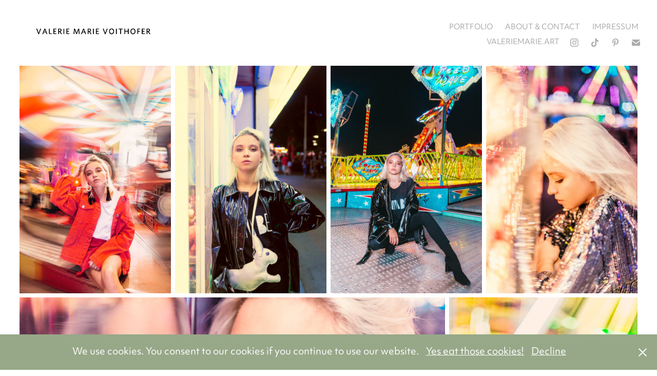

--- FILE ---
content_type: text/html; charset=utf-8
request_url: https://vmv-photography.com/prater-nights-florentina
body_size: 5083
content:
<!DOCTYPE HTML>
<html lang="en-US">
<head>
  <meta charset="UTF-8" />
  <meta name="viewport" content="width=device-width, initial-scale=1" />
      <meta name="keywords"  content="VMV Photography,Valerie Marie Voithofer,Fashion Photography" />
      <meta name="description"  content="Photographer" />
      <meta name="twitter:card"  content="summary_large_image" />
      <meta name="twitter:site"  content="@AdobePortfolio" />
      <meta  property="og:title" content="Valerie Marie Voithofer - prater nights | florentina" />
      <meta  property="og:description" content="Photographer" />
      <meta  property="og:image" content="https://cdn.myportfolio.com/ab9f5e1e42f5571c3918c54e444e86fd/3e19ec1d-a9a0-4b46-b2ef-84f093fb9fef_rwc_0x0x1530x1678x1530.png?h=65ebde0ab09e98e1e66e1aa1851e07fd" />
        <link rel="icon" href="https://cdn.myportfolio.com/ab9f5e1e42f5571c3918c54e444e86fd/daea7767-4c09-4c1e-8ec6-2decdac31435_carw_1x1x32.jpg?h=d47cc30a473a20e001e9de0b33883b21" />
        <link rel="apple-touch-icon" href="https://cdn.myportfolio.com/ab9f5e1e42f5571c3918c54e444e86fd/d299fc94-de6a-4ea8-a3b5-2eb9d747abaa_carw_1x1x180.jpg?h=768e70a48960e287fa6190a9b3d28ce0" />
      <link rel="stylesheet" href="/dist/css/main.css" type="text/css" />
      <link rel="stylesheet" href="https://cdn.myportfolio.com/ab9f5e1e42f5571c3918c54e444e86fd/0f132f36ea4f844ffd08185471f2e05f1730376510.css?h=838c915bb89b26f7e079bd0fc384f354" type="text/css" />
    <link rel="canonical" href="https://vmv-photography.com/prater-nights-florentina" />
      <title>Valerie Marie Voithofer - prater nights | florentina</title>
    <script type="text/javascript" src="//use.typekit.net/ik/[base64].js?cb=35f77bfb8b50944859ea3d3804e7194e7a3173fb" async onload="
    try {
      window.Typekit.load();
    } catch (e) {
      console.warn('Typekit not loaded.');
    }
    "></script>
</head>
  <body class="transition-enabled">  <div class='page-background-video page-background-video-with-panel'>
  </div>
  <div class="js-responsive-nav">
    <div class="responsive-nav has-social">
      <div class="close-responsive-click-area js-close-responsive-nav">
        <div class="close-responsive-button"></div>
      </div>
          <div class="nav-container">
            <nav data-hover-hint="nav">
      <div class="page-title">
        <a href="/portfolio" >portfolio</a>
      </div>
      <div class="page-title">
        <a href="/about-contact-1" >about &amp; contact</a>
      </div>
      <div class="page-title">
        <a href="/imprint" >impressum</a>
      </div>
      <div class="link-title">
        <a href="https://www.valeriemarie.art/" target="_blank">valeriemarie.art</a>
      </div>
                <div class="social pf-nav-social" data-hover-hint="navSocialIcons">
                  <ul>
                          <li>
                            <a href="https://www.instagram.com/vmv.photos/" target="_blank">
                              <svg version="1.1" id="Layer_1" xmlns="http://www.w3.org/2000/svg" xmlns:xlink="http://www.w3.org/1999/xlink" viewBox="0 0 30 24" style="enable-background:new 0 0 30 24;" xml:space="preserve" class="icon">
                              <g>
                                <path d="M15,5.4c2.1,0,2.4,0,3.2,0c0.8,0,1.2,0.2,1.5,0.3c0.4,0.1,0.6,0.3,0.9,0.6c0.3,0.3,0.5,0.5,0.6,0.9
                                  c0.1,0.3,0.2,0.7,0.3,1.5c0,0.8,0,1.1,0,3.2s0,2.4,0,3.2c0,0.8-0.2,1.2-0.3,1.5c-0.1,0.4-0.3,0.6-0.6,0.9c-0.3,0.3-0.5,0.5-0.9,0.6
                                  c-0.3,0.1-0.7,0.2-1.5,0.3c-0.8,0-1.1,0-3.2,0s-2.4,0-3.2,0c-0.8,0-1.2-0.2-1.5-0.3c-0.4-0.1-0.6-0.3-0.9-0.6
                                  c-0.3-0.3-0.5-0.5-0.6-0.9c-0.1-0.3-0.2-0.7-0.3-1.5c0-0.8,0-1.1,0-3.2s0-2.4,0-3.2c0-0.8,0.2-1.2,0.3-1.5c0.1-0.4,0.3-0.6,0.6-0.9
                                  c0.3-0.3,0.5-0.5,0.9-0.6c0.3-0.1,0.7-0.2,1.5-0.3C12.6,5.4,12.9,5.4,15,5.4 M15,4c-2.2,0-2.4,0-3.3,0c-0.9,0-1.4,0.2-1.9,0.4
                                  c-0.5,0.2-1,0.5-1.4,0.9C7.9,5.8,7.6,6.2,7.4,6.8C7.2,7.3,7.1,7.9,7,8.7C7,9.6,7,9.8,7,12s0,2.4,0,3.3c0,0.9,0.2,1.4,0.4,1.9
                                  c0.2,0.5,0.5,1,0.9,1.4c0.4,0.4,0.9,0.7,1.4,0.9c0.5,0.2,1.1,0.3,1.9,0.4c0.9,0,1.1,0,3.3,0s2.4,0,3.3,0c0.9,0,1.4-0.2,1.9-0.4
                                  c0.5-0.2,1-0.5,1.4-0.9c0.4-0.4,0.7-0.9,0.9-1.4c0.2-0.5,0.3-1.1,0.4-1.9c0-0.9,0-1.1,0-3.3s0-2.4,0-3.3c0-0.9-0.2-1.4-0.4-1.9
                                  c-0.2-0.5-0.5-1-0.9-1.4c-0.4-0.4-0.9-0.7-1.4-0.9c-0.5-0.2-1.1-0.3-1.9-0.4C17.4,4,17.2,4,15,4L15,4L15,4z"/>
                                <path d="M15,7.9c-2.3,0-4.1,1.8-4.1,4.1s1.8,4.1,4.1,4.1s4.1-1.8,4.1-4.1S17.3,7.9,15,7.9L15,7.9z M15,14.7c-1.5,0-2.7-1.2-2.7-2.7
                                  c0-1.5,1.2-2.7,2.7-2.7s2.7,1.2,2.7,2.7C17.7,13.5,16.5,14.7,15,14.7L15,14.7z"/>
                                <path d="M20.2,7.7c0,0.5-0.4,1-1,1s-1-0.4-1-1s0.4-1,1-1S20.2,7.2,20.2,7.7L20.2,7.7z"/>
                              </g>
                              </svg>
                            </a>
                          </li>
                          <li>
                            <a href="https://www.tiktok.com/@vmv.photos?lang=de-DE" target="_blank">
                              <svg version="1.1" xmlns="http://www.w3.org/2000/svg" xmlns:xlink="http://www.w3.org/1999/xlink" x="0px" y="0px"
                              	 viewBox="0 0 30 24" style="enable-background:new 0 0 30 24;" xml:space="preserve" class="icon">
                              <path d="M22,10.4c-0.1,0-0.3,0-0.4,0c-1.5,0-2.9-0.7-3.7-2v6.8c0,2.8-2.2,5-5,5s-5-2.2-5-5s2.2-5,5-5l0,0c0.1,0,0.2,0,0.3,0v2.5
                              	c-0.1,0-0.2,0-0.3,0c-1.4,0-2.5,1.1-2.5,2.5c0,1.4,1.1,2.5,2.5,2.5c1.4,0,2.7-1.1,2.7-2.5l0-11.5H18c0.2,2.1,1.9,3.8,4,3.9L22,10.4"
                              	/>
                              </svg>
                            </a>
                          </li>
                          <li>
                            <a href="https://www.pinterest.at/vmvphotography/" target="_blank">
                              <svg xmlns="http://www.w3.org/2000/svg" xmlns:xlink="http://www.w3.org/1999/xlink" version="1.1" id="Layer_1" viewBox="0 0 30 24" xml:space="preserve" class="icon"><path d="M15.36 4C11.13 4 9 7.1 9 9.74c0 1.6 0.6 3 1.8 3.51c0.2 0.1 0.4 0 0.45-0.23 c0.04-0.16 0.14-0.57 0.18-0.74c0.06-0.23 0.04-0.31-0.13-0.51c-0.36-0.44-0.59-1-0.59-1.8c0-2.32 1.68-4.4 4.38-4.4 c2.39 0 3.7 1.5 3.7 3.52c0 2.65-1.14 4.89-2.82 4.89c-0.93 0-1.63-0.8-1.4-1.77c0.27-1.16 0.79-2.42 0.79-3.26 c0-0.75-0.39-1.38-1.2-1.38c-0.95 0-1.72 1.02-1.72 2.38c0 0.9 0.3 1.4 0.3 1.45s-0.97 4.26-1.14 5 c-0.34 1.49-0.05 3.31-0.03 3.49c0.01 0.1 0.1 0.1 0.2 0.05c0.09-0.12 1.22-1.56 1.61-3.01c0.11-0.41 0.63-2.53 0.63-2.53 c0.31 0.6 1.2 1.1 2.2 1.15c2.86 0 4.8-2.69 4.8-6.3C21 6.5 18.8 4 15.4 4z"/></svg>
                            </a>
                          </li>
                          <li>
                            <a href="mailto:office@vmv-photography.com">
                              <svg version="1.1" id="Layer_1" xmlns="http://www.w3.org/2000/svg" xmlns:xlink="http://www.w3.org/1999/xlink" x="0px" y="0px" viewBox="0 0 30 24" style="enable-background:new 0 0 30 24;" xml:space="preserve" class="icon">
                                <g>
                                  <path d="M15,13L7.1,7.1c0-0.5,0.4-1,1-1h13.8c0.5,0,1,0.4,1,1L15,13z M15,14.8l7.9-5.9v8.1c0,0.5-0.4,1-1,1H8.1c-0.5,0-1-0.4-1-1 V8.8L15,14.8z"/>
                                </g>
                              </svg>
                            </a>
                          </li>
                  </ul>
                </div>
            </nav>
          </div>
    </div>
  </div>
  <div class="site-wrap cfix">
    <div class="site-container">
      <div class="site-content e2e-site-content">
        <header class="site-header">
          <div class="logo-container">
              <div class="logo-wrap" data-hover-hint="logo">
                    <div class="logo e2e-site-logo-text logo-image  ">
    <a href="" class="image-normal image-link">
      <img src="https://cdn.myportfolio.com/ab9f5e1e42f5571c3918c54e444e86fd/79b82cf5-a35e-44ba-b706-31622e0158d5_rwc_2x0x421x56x4096.png?h=07e702aae86a1d41959b8263aef05d4e" alt="Valerie Voithofer">
    </a>
</div>
              </div>
  <div class="hamburger-click-area js-hamburger">
    <div class="hamburger">
      <i></i>
      <i></i>
      <i></i>
    </div>
  </div>
          </div>
              <div class="nav-container">
                <nav data-hover-hint="nav">
      <div class="page-title">
        <a href="/portfolio" >portfolio</a>
      </div>
      <div class="page-title">
        <a href="/about-contact-1" >about &amp; contact</a>
      </div>
      <div class="page-title">
        <a href="/imprint" >impressum</a>
      </div>
      <div class="link-title">
        <a href="https://www.valeriemarie.art/" target="_blank">valeriemarie.art</a>
      </div>
                    <div class="social pf-nav-social" data-hover-hint="navSocialIcons">
                      <ul>
                              <li>
                                <a href="https://www.instagram.com/vmv.photos/" target="_blank">
                                  <svg version="1.1" id="Layer_1" xmlns="http://www.w3.org/2000/svg" xmlns:xlink="http://www.w3.org/1999/xlink" viewBox="0 0 30 24" style="enable-background:new 0 0 30 24;" xml:space="preserve" class="icon">
                                  <g>
                                    <path d="M15,5.4c2.1,0,2.4,0,3.2,0c0.8,0,1.2,0.2,1.5,0.3c0.4,0.1,0.6,0.3,0.9,0.6c0.3,0.3,0.5,0.5,0.6,0.9
                                      c0.1,0.3,0.2,0.7,0.3,1.5c0,0.8,0,1.1,0,3.2s0,2.4,0,3.2c0,0.8-0.2,1.2-0.3,1.5c-0.1,0.4-0.3,0.6-0.6,0.9c-0.3,0.3-0.5,0.5-0.9,0.6
                                      c-0.3,0.1-0.7,0.2-1.5,0.3c-0.8,0-1.1,0-3.2,0s-2.4,0-3.2,0c-0.8,0-1.2-0.2-1.5-0.3c-0.4-0.1-0.6-0.3-0.9-0.6
                                      c-0.3-0.3-0.5-0.5-0.6-0.9c-0.1-0.3-0.2-0.7-0.3-1.5c0-0.8,0-1.1,0-3.2s0-2.4,0-3.2c0-0.8,0.2-1.2,0.3-1.5c0.1-0.4,0.3-0.6,0.6-0.9
                                      c0.3-0.3,0.5-0.5,0.9-0.6c0.3-0.1,0.7-0.2,1.5-0.3C12.6,5.4,12.9,5.4,15,5.4 M15,4c-2.2,0-2.4,0-3.3,0c-0.9,0-1.4,0.2-1.9,0.4
                                      c-0.5,0.2-1,0.5-1.4,0.9C7.9,5.8,7.6,6.2,7.4,6.8C7.2,7.3,7.1,7.9,7,8.7C7,9.6,7,9.8,7,12s0,2.4,0,3.3c0,0.9,0.2,1.4,0.4,1.9
                                      c0.2,0.5,0.5,1,0.9,1.4c0.4,0.4,0.9,0.7,1.4,0.9c0.5,0.2,1.1,0.3,1.9,0.4c0.9,0,1.1,0,3.3,0s2.4,0,3.3,0c0.9,0,1.4-0.2,1.9-0.4
                                      c0.5-0.2,1-0.5,1.4-0.9c0.4-0.4,0.7-0.9,0.9-1.4c0.2-0.5,0.3-1.1,0.4-1.9c0-0.9,0-1.1,0-3.3s0-2.4,0-3.3c0-0.9-0.2-1.4-0.4-1.9
                                      c-0.2-0.5-0.5-1-0.9-1.4c-0.4-0.4-0.9-0.7-1.4-0.9c-0.5-0.2-1.1-0.3-1.9-0.4C17.4,4,17.2,4,15,4L15,4L15,4z"/>
                                    <path d="M15,7.9c-2.3,0-4.1,1.8-4.1,4.1s1.8,4.1,4.1,4.1s4.1-1.8,4.1-4.1S17.3,7.9,15,7.9L15,7.9z M15,14.7c-1.5,0-2.7-1.2-2.7-2.7
                                      c0-1.5,1.2-2.7,2.7-2.7s2.7,1.2,2.7,2.7C17.7,13.5,16.5,14.7,15,14.7L15,14.7z"/>
                                    <path d="M20.2,7.7c0,0.5-0.4,1-1,1s-1-0.4-1-1s0.4-1,1-1S20.2,7.2,20.2,7.7L20.2,7.7z"/>
                                  </g>
                                  </svg>
                                </a>
                              </li>
                              <li>
                                <a href="https://www.tiktok.com/@vmv.photos?lang=de-DE" target="_blank">
                                  <svg version="1.1" xmlns="http://www.w3.org/2000/svg" xmlns:xlink="http://www.w3.org/1999/xlink" x="0px" y="0px"
                                  	 viewBox="0 0 30 24" style="enable-background:new 0 0 30 24;" xml:space="preserve" class="icon">
                                  <path d="M22,10.4c-0.1,0-0.3,0-0.4,0c-1.5,0-2.9-0.7-3.7-2v6.8c0,2.8-2.2,5-5,5s-5-2.2-5-5s2.2-5,5-5l0,0c0.1,0,0.2,0,0.3,0v2.5
                                  	c-0.1,0-0.2,0-0.3,0c-1.4,0-2.5,1.1-2.5,2.5c0,1.4,1.1,2.5,2.5,2.5c1.4,0,2.7-1.1,2.7-2.5l0-11.5H18c0.2,2.1,1.9,3.8,4,3.9L22,10.4"
                                  	/>
                                  </svg>
                                </a>
                              </li>
                              <li>
                                <a href="https://www.pinterest.at/vmvphotography/" target="_blank">
                                  <svg xmlns="http://www.w3.org/2000/svg" xmlns:xlink="http://www.w3.org/1999/xlink" version="1.1" id="Layer_1" viewBox="0 0 30 24" xml:space="preserve" class="icon"><path d="M15.36 4C11.13 4 9 7.1 9 9.74c0 1.6 0.6 3 1.8 3.51c0.2 0.1 0.4 0 0.45-0.23 c0.04-0.16 0.14-0.57 0.18-0.74c0.06-0.23 0.04-0.31-0.13-0.51c-0.36-0.44-0.59-1-0.59-1.8c0-2.32 1.68-4.4 4.38-4.4 c2.39 0 3.7 1.5 3.7 3.52c0 2.65-1.14 4.89-2.82 4.89c-0.93 0-1.63-0.8-1.4-1.77c0.27-1.16 0.79-2.42 0.79-3.26 c0-0.75-0.39-1.38-1.2-1.38c-0.95 0-1.72 1.02-1.72 2.38c0 0.9 0.3 1.4 0.3 1.45s-0.97 4.26-1.14 5 c-0.34 1.49-0.05 3.31-0.03 3.49c0.01 0.1 0.1 0.1 0.2 0.05c0.09-0.12 1.22-1.56 1.61-3.01c0.11-0.41 0.63-2.53 0.63-2.53 c0.31 0.6 1.2 1.1 2.2 1.15c2.86 0 4.8-2.69 4.8-6.3C21 6.5 18.8 4 15.4 4z"/></svg>
                                </a>
                              </li>
                              <li>
                                <a href="mailto:office@vmv-photography.com">
                                  <svg version="1.1" id="Layer_1" xmlns="http://www.w3.org/2000/svg" xmlns:xlink="http://www.w3.org/1999/xlink" x="0px" y="0px" viewBox="0 0 30 24" style="enable-background:new 0 0 30 24;" xml:space="preserve" class="icon">
                                    <g>
                                      <path d="M15,13L7.1,7.1c0-0.5,0.4-1,1-1h13.8c0.5,0,1,0.4,1,1L15,13z M15,14.8l7.9-5.9v8.1c0,0.5-0.4,1-1,1H8.1c-0.5,0-1-0.4-1-1 V8.8L15,14.8z"/>
                                    </g>
                                  </svg>
                                </a>
                              </li>
                      </ul>
                    </div>
                </nav>
              </div>
        </header>
        <main>
  <div class="page-container js-site-wrap" data-context="page.page.container" data-hover-hint="pageContainer">
    <section class="page standard-modules">
      <div class="page-content js-page-content" data-context="pages" data-identity="id:p5bd17e6acc138cbfe10c2b94d8c846efe61ed95a977888e172e50">
        <div id="project-canvas" class="js-project-modules modules content">
          <div id="project-modules">
              
              
              
              
              
              
              
              <div class="project-module module media_collection project-module-media_collection" data-id="m5bd17e6abe0104fa009821f126fc9e68db968ef4362243fdc8c06"  style="padding-top: px;
padding-bottom: px;
">
  <div class="grid--main js-grid-main" data-grid-max-images="
      4
  ">
    <div class="grid__item-container js-grid-item-container" data-flex-grow="173.291015625" style="width:173.291015625px; flex-grow:173.291015625;" data-width="1365" data-height="2048">
      <script type="text/html" class="js-lightbox-slide-content">
        <div class="grid__image-wrapper">
          <img src="https://cdn.myportfolio.com/ab9f5e1e42f5571c3918c54e444e86fd/f7b4b641-4915-4676-bc9a-727b8b0f67eb_rw_1920.jpg?h=f070d593bec477b1ebb489ebd1e8b5fe" srcset="https://cdn.myportfolio.com/ab9f5e1e42f5571c3918c54e444e86fd/f7b4b641-4915-4676-bc9a-727b8b0f67eb_rw_600.jpg?h=92264de1b3eef9ddb30965d95a29e2e9 600w,https://cdn.myportfolio.com/ab9f5e1e42f5571c3918c54e444e86fd/f7b4b641-4915-4676-bc9a-727b8b0f67eb_rw_1200.jpg?h=4f2615e1bc0d3749f34cddfc20a32a34 1200w,https://cdn.myportfolio.com/ab9f5e1e42f5571c3918c54e444e86fd/f7b4b641-4915-4676-bc9a-727b8b0f67eb_rw_1920.jpg?h=f070d593bec477b1ebb489ebd1e8b5fe 1365w,"  sizes="(max-width: 1365px) 100vw, 1365px">
        <div>
      </script>
      <img
        class="grid__item-image js-grid__item-image grid__item-image-lazy js-lazy"
        src="[data-uri]"
        
        data-src="https://cdn.myportfolio.com/ab9f5e1e42f5571c3918c54e444e86fd/f7b4b641-4915-4676-bc9a-727b8b0f67eb_rw_1920.jpg?h=f070d593bec477b1ebb489ebd1e8b5fe"
        data-srcset="https://cdn.myportfolio.com/ab9f5e1e42f5571c3918c54e444e86fd/f7b4b641-4915-4676-bc9a-727b8b0f67eb_rw_600.jpg?h=92264de1b3eef9ddb30965d95a29e2e9 600w,https://cdn.myportfolio.com/ab9f5e1e42f5571c3918c54e444e86fd/f7b4b641-4915-4676-bc9a-727b8b0f67eb_rw_1200.jpg?h=4f2615e1bc0d3749f34cddfc20a32a34 1200w,https://cdn.myportfolio.com/ab9f5e1e42f5571c3918c54e444e86fd/f7b4b641-4915-4676-bc9a-727b8b0f67eb_rw_1920.jpg?h=f070d593bec477b1ebb489ebd1e8b5fe 1365w,"
      >
      <span class="grid__item-filler" style="padding-bottom:150.03663003663%;"></span>
    </div>
    <div class="grid__item-container js-grid-item-container" data-flex-grow="173.291015625" style="width:173.291015625px; flex-grow:173.291015625;" data-width="1365" data-height="2048">
      <script type="text/html" class="js-lightbox-slide-content">
        <div class="grid__image-wrapper">
          <img src="https://cdn.myportfolio.com/ab9f5e1e42f5571c3918c54e444e86fd/991c1b64-6d42-4d5e-a37b-5772dc9d796d_rw_1920.jpg?h=05b0c9e70025432051553cb233a06944" srcset="https://cdn.myportfolio.com/ab9f5e1e42f5571c3918c54e444e86fd/991c1b64-6d42-4d5e-a37b-5772dc9d796d_rw_600.jpg?h=0fbe590d52674e278dae686d31e10f7c 600w,https://cdn.myportfolio.com/ab9f5e1e42f5571c3918c54e444e86fd/991c1b64-6d42-4d5e-a37b-5772dc9d796d_rw_1200.jpg?h=ba7558e7601edb2d7b22b6578aa998c9 1200w,https://cdn.myportfolio.com/ab9f5e1e42f5571c3918c54e444e86fd/991c1b64-6d42-4d5e-a37b-5772dc9d796d_rw_1920.jpg?h=05b0c9e70025432051553cb233a06944 1365w,"  sizes="(max-width: 1365px) 100vw, 1365px">
        <div>
      </script>
      <img
        class="grid__item-image js-grid__item-image grid__item-image-lazy js-lazy"
        src="[data-uri]"
        
        data-src="https://cdn.myportfolio.com/ab9f5e1e42f5571c3918c54e444e86fd/991c1b64-6d42-4d5e-a37b-5772dc9d796d_rw_1920.jpg?h=05b0c9e70025432051553cb233a06944"
        data-srcset="https://cdn.myportfolio.com/ab9f5e1e42f5571c3918c54e444e86fd/991c1b64-6d42-4d5e-a37b-5772dc9d796d_rw_600.jpg?h=0fbe590d52674e278dae686d31e10f7c 600w,https://cdn.myportfolio.com/ab9f5e1e42f5571c3918c54e444e86fd/991c1b64-6d42-4d5e-a37b-5772dc9d796d_rw_1200.jpg?h=ba7558e7601edb2d7b22b6578aa998c9 1200w,https://cdn.myportfolio.com/ab9f5e1e42f5571c3918c54e444e86fd/991c1b64-6d42-4d5e-a37b-5772dc9d796d_rw_1920.jpg?h=05b0c9e70025432051553cb233a06944 1365w,"
      >
      <span class="grid__item-filler" style="padding-bottom:150.03663003663%;"></span>
    </div>
    <div class="grid__item-container js-grid-item-container" data-flex-grow="173.291015625" style="width:173.291015625px; flex-grow:173.291015625;" data-width="1365" data-height="2048">
      <script type="text/html" class="js-lightbox-slide-content">
        <div class="grid__image-wrapper">
          <img src="https://cdn.myportfolio.com/ab9f5e1e42f5571c3918c54e444e86fd/c9427a91-afc7-4784-849b-16ec186dd04f_rw_1920.jpg?h=da68b1eee72fba72926183c4353b5a6d" srcset="https://cdn.myportfolio.com/ab9f5e1e42f5571c3918c54e444e86fd/c9427a91-afc7-4784-849b-16ec186dd04f_rw_600.jpg?h=daf9c647faa38ddd8c37628b03eece04 600w,https://cdn.myportfolio.com/ab9f5e1e42f5571c3918c54e444e86fd/c9427a91-afc7-4784-849b-16ec186dd04f_rw_1200.jpg?h=9028622188f3816ab02e13ca9b082ee6 1200w,https://cdn.myportfolio.com/ab9f5e1e42f5571c3918c54e444e86fd/c9427a91-afc7-4784-849b-16ec186dd04f_rw_1920.jpg?h=da68b1eee72fba72926183c4353b5a6d 1365w,"  sizes="(max-width: 1365px) 100vw, 1365px">
        <div>
      </script>
      <img
        class="grid__item-image js-grid__item-image grid__item-image-lazy js-lazy"
        src="[data-uri]"
        
        data-src="https://cdn.myportfolio.com/ab9f5e1e42f5571c3918c54e444e86fd/c9427a91-afc7-4784-849b-16ec186dd04f_rw_1920.jpg?h=da68b1eee72fba72926183c4353b5a6d"
        data-srcset="https://cdn.myportfolio.com/ab9f5e1e42f5571c3918c54e444e86fd/c9427a91-afc7-4784-849b-16ec186dd04f_rw_600.jpg?h=daf9c647faa38ddd8c37628b03eece04 600w,https://cdn.myportfolio.com/ab9f5e1e42f5571c3918c54e444e86fd/c9427a91-afc7-4784-849b-16ec186dd04f_rw_1200.jpg?h=9028622188f3816ab02e13ca9b082ee6 1200w,https://cdn.myportfolio.com/ab9f5e1e42f5571c3918c54e444e86fd/c9427a91-afc7-4784-849b-16ec186dd04f_rw_1920.jpg?h=da68b1eee72fba72926183c4353b5a6d 1365w,"
      >
      <span class="grid__item-filler" style="padding-bottom:150.03663003663%;"></span>
    </div>
    <div class="grid__item-container js-grid-item-container" data-flex-grow="173.291015625" style="width:173.291015625px; flex-grow:173.291015625;" data-width="1365" data-height="2048">
      <script type="text/html" class="js-lightbox-slide-content">
        <div class="grid__image-wrapper">
          <img src="https://cdn.myportfolio.com/ab9f5e1e42f5571c3918c54e444e86fd/5594e51b-0da4-498e-8332-c38939caf454_rw_1920.jpg?h=0406370c13b4a4ba679253114723f013" srcset="https://cdn.myportfolio.com/ab9f5e1e42f5571c3918c54e444e86fd/5594e51b-0da4-498e-8332-c38939caf454_rw_600.jpg?h=b760f58e17bc35b039295a0b2e53be5f 600w,https://cdn.myportfolio.com/ab9f5e1e42f5571c3918c54e444e86fd/5594e51b-0da4-498e-8332-c38939caf454_rw_1200.jpg?h=d59687cdc8082768c22126c4d660594f 1200w,https://cdn.myportfolio.com/ab9f5e1e42f5571c3918c54e444e86fd/5594e51b-0da4-498e-8332-c38939caf454_rw_1920.jpg?h=0406370c13b4a4ba679253114723f013 1365w,"  sizes="(max-width: 1365px) 100vw, 1365px">
        <div>
      </script>
      <img
        class="grid__item-image js-grid__item-image grid__item-image-lazy js-lazy"
        src="[data-uri]"
        
        data-src="https://cdn.myportfolio.com/ab9f5e1e42f5571c3918c54e444e86fd/5594e51b-0da4-498e-8332-c38939caf454_rw_1920.jpg?h=0406370c13b4a4ba679253114723f013"
        data-srcset="https://cdn.myportfolio.com/ab9f5e1e42f5571c3918c54e444e86fd/5594e51b-0da4-498e-8332-c38939caf454_rw_600.jpg?h=b760f58e17bc35b039295a0b2e53be5f 600w,https://cdn.myportfolio.com/ab9f5e1e42f5571c3918c54e444e86fd/5594e51b-0da4-498e-8332-c38939caf454_rw_1200.jpg?h=d59687cdc8082768c22126c4d660594f 1200w,https://cdn.myportfolio.com/ab9f5e1e42f5571c3918c54e444e86fd/5594e51b-0da4-498e-8332-c38939caf454_rw_1920.jpg?h=0406370c13b4a4ba679253114723f013 1365w,"
      >
      <span class="grid__item-filler" style="padding-bottom:150.03663003663%;"></span>
    </div>
    <div class="grid__item-container js-grid-item-container" data-flex-grow="390.09523809524" style="width:390.09523809524px; flex-grow:390.09523809524;" data-width="1920" data-height="1279">
      <script type="text/html" class="js-lightbox-slide-content">
        <div class="grid__image-wrapper">
          <img src="https://cdn.myportfolio.com/ab9f5e1e42f5571c3918c54e444e86fd/df37e5fa-0a00-428c-a212-a4a9da77efec_rw_1920.jpg?h=20c91d98486bc7c3d4e720ad6078232e" srcset="https://cdn.myportfolio.com/ab9f5e1e42f5571c3918c54e444e86fd/df37e5fa-0a00-428c-a212-a4a9da77efec_rw_600.jpg?h=220884ef9033d378b215535c3716abc2 600w,https://cdn.myportfolio.com/ab9f5e1e42f5571c3918c54e444e86fd/df37e5fa-0a00-428c-a212-a4a9da77efec_rw_1200.jpg?h=6841bf614fec0afaa52b24a3ecf690e1 1200w,https://cdn.myportfolio.com/ab9f5e1e42f5571c3918c54e444e86fd/df37e5fa-0a00-428c-a212-a4a9da77efec_rw_1920.jpg?h=20c91d98486bc7c3d4e720ad6078232e 1920w,"  sizes="(max-width: 1920px) 100vw, 1920px">
        <div>
      </script>
      <img
        class="grid__item-image js-grid__item-image grid__item-image-lazy js-lazy"
        src="[data-uri]"
        
        data-src="https://cdn.myportfolio.com/ab9f5e1e42f5571c3918c54e444e86fd/df37e5fa-0a00-428c-a212-a4a9da77efec_rw_1920.jpg?h=20c91d98486bc7c3d4e720ad6078232e"
        data-srcset="https://cdn.myportfolio.com/ab9f5e1e42f5571c3918c54e444e86fd/df37e5fa-0a00-428c-a212-a4a9da77efec_rw_600.jpg?h=220884ef9033d378b215535c3716abc2 600w,https://cdn.myportfolio.com/ab9f5e1e42f5571c3918c54e444e86fd/df37e5fa-0a00-428c-a212-a4a9da77efec_rw_1200.jpg?h=6841bf614fec0afaa52b24a3ecf690e1 1200w,https://cdn.myportfolio.com/ab9f5e1e42f5571c3918c54e444e86fd/df37e5fa-0a00-428c-a212-a4a9da77efec_rw_1920.jpg?h=20c91d98486bc7c3d4e720ad6078232e 1920w,"
      >
      <span class="grid__item-filler" style="padding-bottom:66.650390625%;"></span>
    </div>
    <div class="grid__item-container js-grid-item-container" data-flex-grow="173.291015625" style="width:173.291015625px; flex-grow:173.291015625;" data-width="1365" data-height="2048">
      <script type="text/html" class="js-lightbox-slide-content">
        <div class="grid__image-wrapper">
          <img src="https://cdn.myportfolio.com/ab9f5e1e42f5571c3918c54e444e86fd/bf74e357-7552-4eae-b47c-ce9ba2384f9c_rw_1920.jpg?h=44bd314a6ca41c4ed2bde4894a4b9c81" srcset="https://cdn.myportfolio.com/ab9f5e1e42f5571c3918c54e444e86fd/bf74e357-7552-4eae-b47c-ce9ba2384f9c_rw_600.jpg?h=cc795d40c2eb35dfeb75f3266e31423e 600w,https://cdn.myportfolio.com/ab9f5e1e42f5571c3918c54e444e86fd/bf74e357-7552-4eae-b47c-ce9ba2384f9c_rw_1200.jpg?h=1199f4f77ccafe149ee89f149eea7d25 1200w,https://cdn.myportfolio.com/ab9f5e1e42f5571c3918c54e444e86fd/bf74e357-7552-4eae-b47c-ce9ba2384f9c_rw_1920.jpg?h=44bd314a6ca41c4ed2bde4894a4b9c81 1365w,"  sizes="(max-width: 1365px) 100vw, 1365px">
        <div>
      </script>
      <img
        class="grid__item-image js-grid__item-image grid__item-image-lazy js-lazy"
        src="[data-uri]"
        
        data-src="https://cdn.myportfolio.com/ab9f5e1e42f5571c3918c54e444e86fd/bf74e357-7552-4eae-b47c-ce9ba2384f9c_rw_1920.jpg?h=44bd314a6ca41c4ed2bde4894a4b9c81"
        data-srcset="https://cdn.myportfolio.com/ab9f5e1e42f5571c3918c54e444e86fd/bf74e357-7552-4eae-b47c-ce9ba2384f9c_rw_600.jpg?h=cc795d40c2eb35dfeb75f3266e31423e 600w,https://cdn.myportfolio.com/ab9f5e1e42f5571c3918c54e444e86fd/bf74e357-7552-4eae-b47c-ce9ba2384f9c_rw_1200.jpg?h=1199f4f77ccafe149ee89f149eea7d25 1200w,https://cdn.myportfolio.com/ab9f5e1e42f5571c3918c54e444e86fd/bf74e357-7552-4eae-b47c-ce9ba2384f9c_rw_1920.jpg?h=44bd314a6ca41c4ed2bde4894a4b9c81 1365w,"
      >
      <span class="grid__item-filler" style="padding-bottom:150.03663003663%;"></span>
    </div>
    <div class="js-grid-spacer"></div>
  </div>
</div>

              
              
          </div>
        </div>
      </div>
    </section>
  </div>
              <footer class="site-footer" data-hover-hint="footer">
                <div class="footer-text">
                  
                </div>
              </footer>
        </main>
      </div>
    </div>
  </div>
  <div class="cookie-banner js-cookie-banner">
    <p>We use cookies. You consent to our cookies if you continue to use our website.
      <a class="consent-link" href="#">Yes eat those cookies!</a>
      <a class="decline-link" href="#">Decline</a>
    </p>
    <svg xmlns="http://www.w3.org/2000/svg" viewBox="-6458 -2604 16 16" class='close-btn'>
      <g id="Group_1479" data-name="Group 1479" transform="translate(-8281.367 -3556.368)">
        <rect id="Rectangle_6401" data-name="Rectangle 6401" class="stroke" width="1.968" height="20.66" transform="translate(1823.367 953.759) rotate(-45)"/>
        <rect id="Rectangle_6402" data-name="Rectangle 6402" class="stroke" width="1.968" height="20.66" transform="translate(1824.758 968.368) rotate(-135)"/>
      </g>
    </svg>
  </div>
</body>
<script type="text/javascript">
  // fix for Safari's back/forward cache
  window.onpageshow = function(e) {
    if (e.persisted) { window.location.reload(); }
  };
</script>
  <script type="text/javascript">var __config__ = {"page_id":"p5bd17e6acc138cbfe10c2b94d8c846efe61ed95a977888e172e50","theme":{"name":"geometric"},"pageTransition":true,"linkTransition":true,"disableDownload":true,"localizedValidationMessages":{"required":"This field is required","Email":"This field must be a valid email address"},"lightbox":{"enabled":true,"color":{"opacity":0.75,"hex":"#FFFFFF"}},"cookie_banner":{"enabled":true,"color":{"text":"#ffffff","bg":"#97A888"}}};</script>
  <script type="text/javascript" src="/site/translations?cb=35f77bfb8b50944859ea3d3804e7194e7a3173fb"></script>
  <script type="text/javascript" src="/dist/js/main.js?cb=35f77bfb8b50944859ea3d3804e7194e7a3173fb"></script>
</html>
